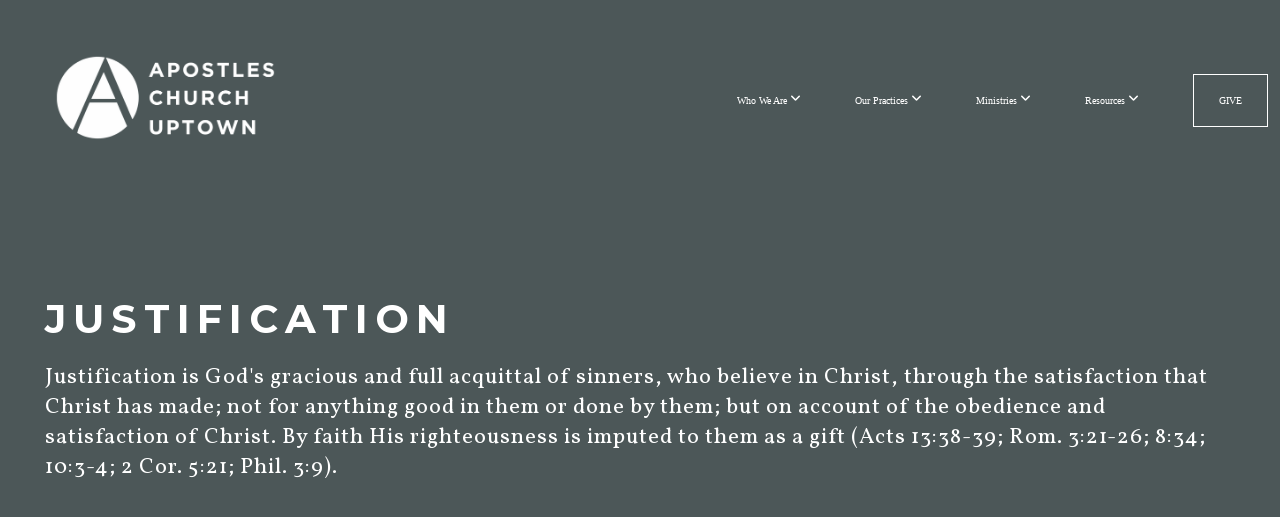

--- FILE ---
content_type: text/css
request_url: https://storage2.snappages.site/WSWD57/assets/themes/30801/style1767631279.css
body_size: 1598
content:
.sp-button{font-family:"Roboto",Arial,"Helvetica Neue",Helvetica,sans-serif;font-weight:700;font-style:normal;font-size:1.5em;text-transform:uppercase;letter-spacing:0.02em;border:2px solid;border-radius:29px}.sp-button:not(.extrude):not(.solid){background-color:transparent !important}body{background-color:#CCCCCC;background-repeat:repeat;background-attachment:scroll;background-size:auto;background-position:top center}#sp-wrapper{max-width:100%}#sp-content,#sp-footer{font-family:"Vollkorn",Arial,"Helvetica Neue",Helvetica,sans-serif;font-weight:400;font-size:2em;line-height:1.5em;letter-spacing:0.05em}#sp-header{flex-wrap:wrap;box-sizing:border-box;background-color:#4C5758;background-repeat:repeat;background-attachment:scroll;background-size:auto;background-position:bottom center;width:100%;display:flex;flex-direction:row;align-items:center;padding:0px;min-height:50px}#sp-header-wrapper{position:fixed;margin-top:0px;margin-left:0px;display:flex;flex-direction:column}#sp-header::before{content:'';order:1;flex-grow:1}#sp-logo{padding:55px;white-space:nowrap;order:0;color:#000000;font-family:"Lato",Arial,"Helvetica Neue",Helvetica,sans-serif;font-weight:900;font-style:normal;font-size:3.6em;line-height:1em;text-transform:uppercase;letter-spacing:0.23em;background-color:transparent}#sp-logo::before{display:inline-block;height:1em;content:''}#sp-bar{font-family:"Vollkorn",Arial,"Helvetica Neue",Helvetica,sans-serif;font-weight:400;font-size:2em;line-height:1.5em;letter-spacing:0.05em;background-color:#000;color:#ffffff !important;width:100%;box-sizing:border-box;display:none;padding:10px 20px;min-height:50px;z-index:1201;left:0px;top:0px}.sp-view-desktop #sp-bar-text{flex-grow:1}#sp-bar-social{font-size:18px;flex-grow:1;text-align:right}#sp-nav{padding:0px;box-sizing:border-box;order:2;color:#ffffff;background-color:transparent}#sp-nav-links a:not(.sp-sub-nav a){font-family:"Lato",Arial,"Helvetica Neue",Helvetica,sans-serif;font-weight:400;font-style:normal;font-size:1.6em;text-transform:uppercase;letter-spacing:0.06em;text-shadow:none}#sp-nav-links>ul>li>a:link,#sp-nav-links>ul>li>a:visited{color:#ffffff;padding:20px 25px}#sp-nav-links>ul>li.selected>a:link,#sp-nav-links>ul>li.selected>a:visited{color:rgba(76,87,88,0.5)}#sp-nav-links>ul>li:first-of-type>a{border:none}#sp-nav-links>ul>li:last-of-type>a{margin-left:25px;border:1px solid;margin-right:10px}#sp-nav-links>ul>li:first-of-type{display:none}#sp-nav-links>ul>li>a:hover{color:#2980b9}#sp-nav-button{color:#ffffff;order:1;box-shadow:0 0 0 10px transparent,inset 0 0 0 100px transparent}#sp-nav-links>ul>li>ul>li>a:hover{color:#FFF;background:#2980b9}.sp-sub-nav{font-family:"Vollkorn",Arial,"Helvetica Neue",Helvetica,sans-serif;font-weight:400;font-size:2em;line-height:1.5em;letter-spacing:0.05em}#sp-header.sticky.fixed{position:fixed !important;top:0px;right:0px;left:0px;padding:0px !important;min-height:0px;z-index:9999;box-shadow:0 0 15px rgba(0,0,0,0.5);-webkit-animation:sticky .3s;-moz-animation:sticky .3s;-ms-animation:sticky .3s;animation:sticky .3s}#sp-header.sticky.fixed #sp-bar,#sp-header.sticky.fixed #sp-logo{display:none}@keyframes sticky{from{opacity:0;top:-25px}to{opacity:1;top:0px}}@-moz-keyframes sticky{from{opacity:0;top:-25px}to{opacity:1;top:0px}}@-webkit-keyframes sticky{from{opacity:0;top:-25px}to{opacity:1;top:0px}}@-ms-keyframes sticky{from{opacity:0;top:-25px}to{opacity:1;top:0px}}.sp-view-mobile #sp-bar-text{display:none}.sp-view-mobile #sp-bar-social{text-align:center}body:not(.sp-view-desktop) #sp-header::before{content:'';flex-grow:1;order:1}.sp-view-mobile #sp-logo{font-size:2.7em}.sp-mobile-nav>ul>li,.sp-mobile-nav>.sp-sub-nav>li{font-family:"Lato",Arial,"Helvetica Neue",Helvetica,sans-serif;font-weight:400;font-style:normal;font-size:1.6em;text-transform:uppercase;letter-spacing:0.06em;text-shadow:none}#sp-footer-brand{display:none}.sp-divider-block .sp-divider-holder{border-style:solid;border-width:1px;display:inline-block;width:100%;vertical-align:middle}.sp-section[data-dividers="true"] .sp-section-content>.sp-grid>.sp-row>.sp-col::before{border-style:solid;border-width:1px}.sp-icon-holder{color:#2980b9}.sp-image-title{font-family:"Montserrat",Arial,"Helvetica Neue",Helvetica,sans-serif;font-weight:700;text-transform:uppercase;letter-spacing:0.19em}h1{font-family:"Montserrat",Arial,"Helvetica Neue",Helvetica,sans-serif;font-weight:700;font-style:normal;font-size:8em;line-height:1em;text-transform:uppercase;letter-spacing:0.32em}h2{font-family:"Montserrat",Arial,"Helvetica Neue",Helvetica,sans-serif;font-weight:700;font-style:normal;font-size:4em;line-height:1.2em;text-transform:none;letter-spacing:0.18em}h3{font-family:"Roboto",Arial,"Helvetica Neue",Helvetica,sans-serif;font-weight:400;font-style:italic;font-size:2em;line-height:1em;text-transform:uppercase;letter-spacing:0.18em}#sp-content .sp-blog-post .h1,#sp-content .sp-blog-post .h2,#sp-content .sp-blog-post .h3{font-family:"Vollkorn",Arial,"Helvetica Neue",Helvetica,sans-serif;font-weight:400;font-size:2em;line-height:1.5em;letter-spacing:0.05em}#sp-content .sp-blog-post h1{font-family:"Vollkorn",Arial,"Helvetica Neue",Helvetica,sans-serif;font-weight:400;font-size:2em;line-height:1.5em;letter-spacing:0.05em;font-size:170%;line-height:1em}#sp-content .sp-blog-post h2{font-family:"Vollkorn",Arial,"Helvetica Neue",Helvetica,sans-serif;font-weight:400;font-size:2em;line-height:1.5em;letter-spacing:0.05em;font-size:140%;line-height:1em}#sp-content .sp-blog-post h3{font-family:"Vollkorn",Arial,"Helvetica Neue",Helvetica,sans-serif;font-weight:400;font-size:2em;line-height:1.5em;letter-spacing:0.05em;font-size:102%;line-height:1em}#sp-content .sp-blog-post:not(.sp-edit-page) .sp-heading-block:first-of-type h1{font-family:"Montserrat",Arial,"Helvetica Neue",Helvetica,sans-serif;font-weight:700;font-style:normal;font-size:4em;line-height:1.2em;text-transform:none;letter-spacing:0.18em}#sp-content .sp-blog-post:not(.sp-edit-page) .sp-heading-block:first-of-type .h1{font-size:10px}#sp-content{color:#ffffff;background-color:#4c5758}.sp-scheme-0{color:#ffffff;background-color:#4c5758}.sp-scheme-0 a:not(.sp-button):link,.sp-scheme-0 a:not(.sp-button):visited{color:#ffffff}.sp-scheme-0 a:not(.sp-button):hover{color:#ffffff}.sp-scheme-0 .sp-button{color:#ffffff;background-color:#ffffff}.sp-scheme-0 .sp-divider-block .sp-divider-holder{border-color:transparent;border-bottom-color:#CCCCCC}.sp-scheme-0 .sp-divider-border{border-color:transparent;border-bottom-color:#CCCCCC}.sp-section.sp-scheme-0[data-dividers="true"] .sp-section-content>.sp-grid>.sp-row>.sp-col{border-color:transparent;border-left-color:#CCCCCC}.sp-scheme-0 .sp-background-match-text{background-color:#ffffff}.sp-scheme-0 .sp-border-match-text{border-color:#ffffff}.sp-scheme-0 .sp-shadow-match-text{box-shadow-color:#ffffff}.sp-scheme-1{color:#FFFFFF;background-color:transparent}.sp-scheme-1 a:not(.sp-button):link,.sp-scheme-1 a:not(.sp-button):visited{color:#ffffff}.sp-scheme-1 a:not(.sp-button):hover{color:#2980b9}.sp-scheme-1 .sp-button{color:#FFFFFF;background-color:#2980b9}.sp-scheme-1 .sp-divider-block .sp-divider-holder{border-color:transparent;border-bottom-color:rgba(255,255,255,0.4)}.sp-scheme-1 .sp-divider-border{border-color:transparent;border-bottom-color:rgba(255,255,255,0.4)}.sp-section.sp-scheme-1[data-dividers="true"] .sp-section-content>.sp-grid>.sp-row>.sp-col{border-color:transparent;border-left-color:rgba(255,255,255,0.4)}.sp-scheme-1 .sp-background-match-text{background-color:#FFFFFF}.sp-scheme-1 .sp-border-match-text{border-color:#FFFFFF}.sp-scheme-1 .sp-shadow-match-text{box-shadow-color:#FFFFFF}.sp-scheme-2{color:#000;background-color:#ecf0f1}.sp-scheme-2 a:not(.sp-button):link,.sp-scheme-2 a:not(.sp-button):visited{color:#2980b9}.sp-scheme-2 a:not(.sp-button):hover{color:#2980b9}.sp-scheme-2 .sp-button{color:#FFFFFF;background-color:#2980b9}.sp-scheme-2 .sp-divider-block .sp-divider-holder{border-color:transparent;border-bottom-color:#CCCCCC}.sp-scheme-2 .sp-divider-border{border-color:transparent;border-bottom-color:#CCCCCC}.sp-section.sp-scheme-2[data-dividers="true"] .sp-section-content>.sp-grid>.sp-row>.sp-col{border-color:transparent;border-left-color:#CCCCCC}.sp-scheme-2 .sp-background-match-text{background-color:#000}.sp-scheme-2 .sp-border-match-text{border-color:#000}.sp-scheme-2 .sp-shadow-match-text{box-shadow-color:#000}.sp-scheme-3{color:#000;background-color:#ffffff}.sp-scheme-3 a:not(.sp-button):link,.sp-scheme-3 a:not(.sp-button):visited{color:#000000}.sp-scheme-3 a:not(.sp-button):hover{color:#7f8c8d}.sp-scheme-3 .sp-button{color:#FFFFFF;background-color:#4c5758}.sp-scheme-3 .sp-divider-block .sp-divider-holder{border-color:transparent;border-bottom-color:#4c5758}.sp-scheme-3 .sp-divider-border{border-color:transparent;border-bottom-color:#4c5758}.sp-section.sp-scheme-3[data-dividers="true"] .sp-section-content>.sp-grid>.sp-row>.sp-col{border-color:transparent;border-left-color:#4c5758}.sp-scheme-3 .sp-icon-holder{color:#2980b9}.sp-scheme-3 .sp-background-match-text{background-color:#000}.sp-scheme-3 .sp-border-match-text{border-color:#000}.sp-scheme-3 .sp-shadow-match-text{box-shadow-color:#000}.sp-scheme-6{color:#000000;background-color:transparent}.sp-scheme-6 a:not(.sp-button):link,.sp-scheme-6 a:not(.sp-button):visited{color:#2980b9}.sp-scheme-6 a:not(.sp-button):hover{color:#000000}.sp-scheme-6 .sp-button{color:#000000;background-color:#000000}.sp-scheme-6 .sp-divider-block .sp-divider-holder{border-color:transparent;border-bottom-color:#CCCCCC}.sp-scheme-6 .sp-divider-border{border-color:transparent;border-bottom-color:#CCCCCC}.sp-section.sp-scheme-6[data-dividers="true"] .sp-section-content>.sp-grid>.sp-row>.sp-col{border-color:transparent;border-left-color:#CCCCCC}.sp-scheme-6 .sp-icon-holder{color:#2980b9}.sp-scheme-6 .sp-background-match-text{background-color:#000000}.sp-scheme-6 .sp-border-match-text{border-color:#000000}.sp-scheme-6 .sp-shadow-match-text{box-shadow-color:#000000}